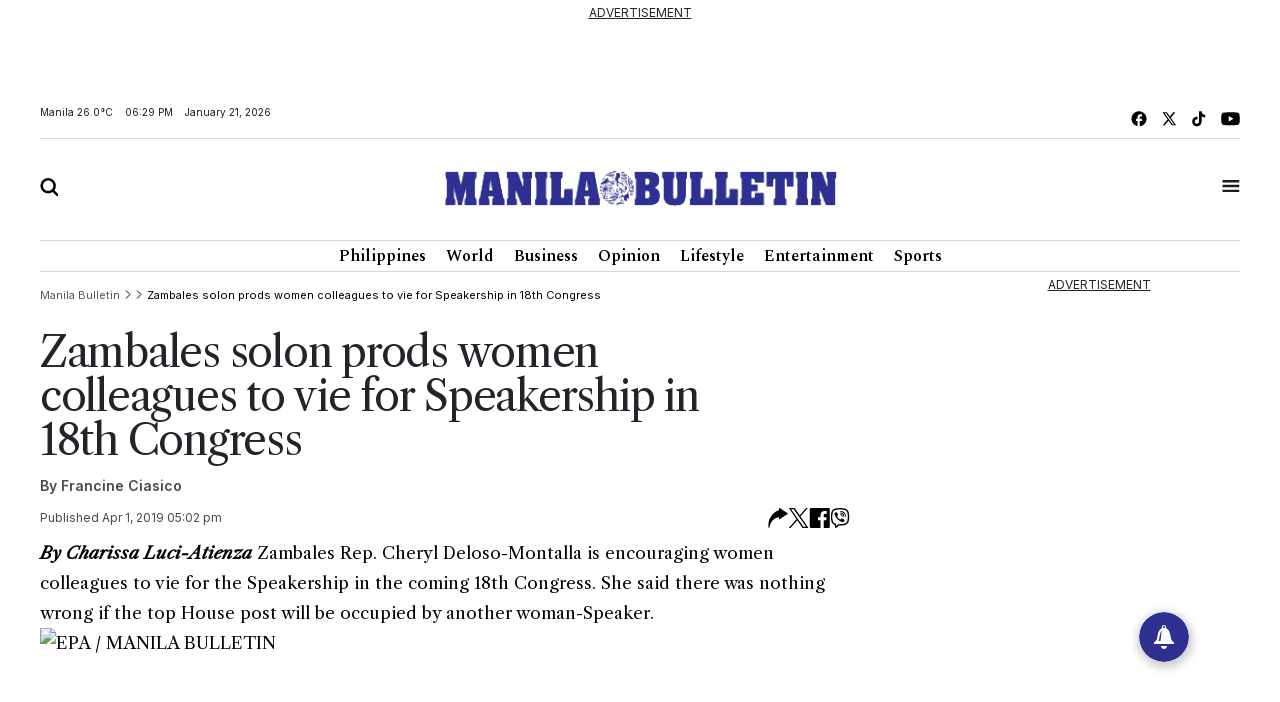

--- FILE ---
content_type: text/html; charset=utf-8
request_url: https://www.google.com/recaptcha/api2/aframe
body_size: 266
content:
<!DOCTYPE HTML><html><head><meta http-equiv="content-type" content="text/html; charset=UTF-8"></head><body><script nonce="NSpx9g-tI46mlGln-je6_A">/** Anti-fraud and anti-abuse applications only. See google.com/recaptcha */ try{var clients={'sodar':'https://pagead2.googlesyndication.com/pagead/sodar?'};window.addEventListener("message",function(a){try{if(a.source===window.parent){var b=JSON.parse(a.data);var c=clients[b['id']];if(c){var d=document.createElement('img');d.src=c+b['params']+'&rc='+(localStorage.getItem("rc::a")?sessionStorage.getItem("rc::b"):"");window.document.body.appendChild(d);sessionStorage.setItem("rc::e",parseInt(sessionStorage.getItem("rc::e")||0)+1);localStorage.setItem("rc::h",'1768991356775');}}}catch(b){}});window.parent.postMessage("_grecaptcha_ready", "*");}catch(b){}</script></body></html>

--- FILE ---
content_type: application/javascript; charset=utf-8
request_url: https://fundingchoicesmessages.google.com/f/AGSKWxUsGF6G6gllsYx-3oli4hJGCiz4zLJfZc2dAR7SasEDnITEXA1TGBZxg0jorc65NwSDlIUrCb8FFxE6j9P4BjtTdZCbCu1g2tTpz3EN822ed2sX4jw8C5qsLf7ldTNzM5TXYyoNniQ3CHO6ko2ZLlBG9fE_zBdBY6T12JWHgWB2BeSgW8ibN8c9uZN_/_=admeta&/data/init2?site_id=-ad-reload//outstream_ad-_inline_advert&
body_size: -1289
content:
window['762dd8f8-5621-4180-88e8-bb77f924f460'] = true;